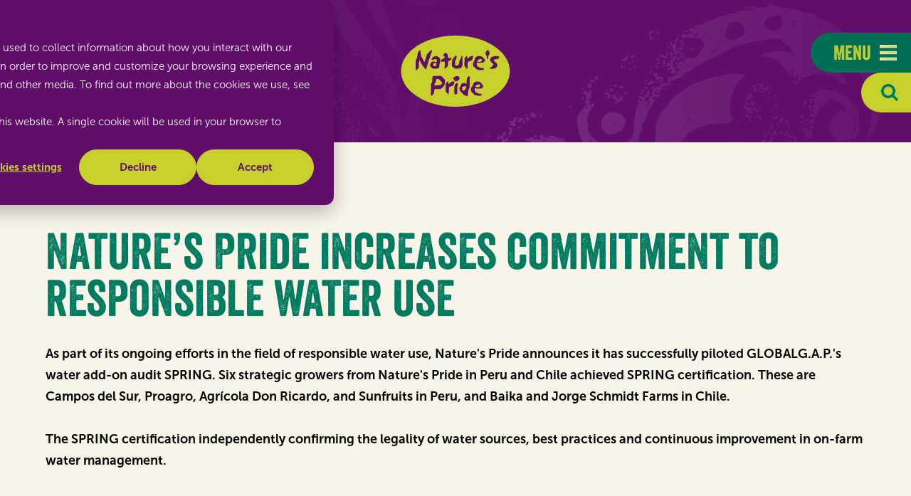

--- FILE ---
content_type: text/html; charset=utf-8
request_url: https://www.naturespride.eu/en/news/news/nature-s-pride-increases-commitment-to-responsible-water-use
body_size: 6214
content:
<!DOCTYPE html>
<html lang="en" class="no-js no-initial-smoothscroll">
<head>
    <meta charset="utf-8" />
    <meta name="viewport" content="width=device-width, initial-scale=1" />
    <link rel="apple-touch-icon" sizes="180x180" href="/favicons/apple-touch-icon.png">
    <link rel="icon" type="image/png" sizes="96x96" href="/favicons/favicon-96x96.png">
    <link rel="icon" type="image/svg+xml" href="/favicons/favicon.svg">
    <link rel="manifest" href="/favicons/site.webmanifest">
    <link rel="mask-icon" color="#610e6b" href="/favicons/safari-pinned-tab.svg">
    <link rel="shortcut icon" href="/favicons/favicon.ico">
    <meta name="msapplication-TileColor" content="#610e6b">
    <meta name="msapplication-config" content="/favicons/browserconfig.xml">
    <meta name="theme-color" content="#610e6b">
            <title>Nature&#x2019;s Pride increases commitment to responsible water use - Nature&#x27;s Pride</title>
            <link rel="alternate" hreflang="de" href="https://www.naturespride.eu/de/nachrichten/nachrichten/nature-s-pride-spielt-vorreiterrolle-bei-verantwortungsvollem-umgang-mit-wasser" />
            <link rel="alternate" hreflang="en" href="https://www.naturespride.eu/en/news/news/nature-s-pride-increases-commitment-to-responsible-water-use" />
            <link rel="alternate" hreflang="nl" href="https://www.naturespride.eu/nl/nieuws/nieuws/nature-s-pride-neemt-voortouw-op-gebied-van-verantwoord-watergebruik" />
        <link rel="canonical" href="https://www.naturespride.eu/en/news/news/nature-s-pride-increases-commitment-to-responsible-water-use" />

                <meta property="og:title" content="Nature&#x2019;s Pride increases commitment to responsible water use">
        <meta property="og:site_name" content="Nature&#x27;s Pride">

    <script>
        document.documentElement.className = document.documentElement.className.replace('no-js', 'js');
    </script>
    
    <!--<environment names="Development">
        <link rel="stylesheet" crossorigin="anonymous" href="~/dist/application.css">
    </environment>
    <environment names="Production,Staging">
        <link rel="stylesheet" crossorigin="anonymous" asp-href-include="~/dist/application.*.css">
    </environment>-->
    
        <link rel="stylesheet" crossorigin="anonymous" href="/dist/application.ef569281591d47c30837.css" />
    
    <!-- Google Tag Manager -->
<script>(function(w,d,s,l,i){w[l]=w[l]||[];w[l].push({'gtm.start':
        new Date().getTime(),event:'gtm.js'});var f=d.getElementsByTagName(s)[0],
        j=d.createElement(s),dl=l!='dataLayer'?'&l='+l:'';j.async=true;j.src=
        'https://www.googletagmanager.com/gtm.js?id='+i+dl;f.parentNode.insertBefore(j,f);
})(window,document,'script','dataLayer','GTM-5HX4F3N');</script>
<!-- End Google Tag Manager -->
    
		<script type="application/ld+json">
			{"@context":"https://schema.org","@type":"BreadcrumbList","itemListElement":[{"@type":"ListItem","item":{"@type":"ListItem","@id":"https://www.naturespride.eu/en","name":"Home"},"position":1},{"@type":"ListItem","item":{"@type":"ListItem","@id":"https://www.naturespride.eu/en/news","name":"News"},"position":2},{"@type":"ListItem","item":{"@type":"ListItem","@id":"https://www.naturespride.eu/en/news/news","name":"News"},"position":3},{"@type":"ListItem","item":{"@type":"ListItem","@id":"https://www.naturespride.eu/en/news/news/nature-s-pride-increases-commitment-to-responsible-water-use","name":"Nature\u2019s Pride increases commitment to responsible water use"},"position":4}]}
		</script>

    

    
</head>
<body class="is-newsmessage" data-page-id="3324">
    <!-- Google Tag Manager (noscript) -->
<noscript><iframe src="https://www.googletagmanager.com/ns.html?id=GTM-5HX4F3N"
                  height="0" width="0" style="display:none;visibility:hidden"></iframe></noscript>
<!-- End Google Tag Manager (noscript) -->
    <header>
        <div class="container large">
            <a class="logo" href="/en">Nature&#x27;s Pride</a>
            <input type="checkbox" id="nav" />
            <label for="nav" class="nav-toggle keyboard-access">
                <span>
                    Menu
                    <i class="icon icon-menu"></i>
                </span>
            </label>
            <div class="nav-wrapper">
                <div class="menu-items">
                    <a class="logo" href="/en">Nature&#x27;s Pride</a>
                        <div class="menu-slider">
                            <div class="swiper-container">
                                <div class="swiper-wrapper">
                                        <div class="swiper-slide">
                                                <h2 class="stylized-title">Enjoy today, changing tomorrow!</h2>
                                            <ul class="buttons video-links">
                                                    <li>
                                                        <a href="https://youtu.be/watch?v=m-PyN8Yf_lQ" data_modal_target="https://youtu.be/watch?v=m-PyN8Yf_lQ?autoplay=1&amp;modestbranding=1&amp;rel=0&amp;showinfo=0" rel="modal" class="button secondary video-button">
                                                            <i></i>
                                                            Our story
                                                        </a>
                                                    </li>
                                            </ul>
                                        </div>
                                </div>
                            </div>
                            <div class="swiper-pagination"></div>
                        </div>
                    	<ul class="social-media">
				<li>
					<a href="https://www.linkedin.com/company/nature&#x27;s-pride/" rel="noopener" target="_blank">
						<i class="icon icon-linkedin"></i>
						<span class="visuallyhidden">LinkedIn</span>
					</a>
				</li>
				<li>
					<a href="https://www.youtube.com/channel/UCf4n17-VySVa6cCBm_FPQ2Q" rel="noopener" target="_blank">
						<i class="icon icon-youtube"></i>
						<span class="visuallyhidden">YouTube</span>
					</a>
				</li>
	</ul>

                </div>
                <nav>
                    <label for="nav" class="close visuallyhidden keyboard-access">Close</label>
                        <ul class="languages">
			<li >
				<a href="/nl/nieuws/nieuws/nature-s-pride-neemt-voortouw-op-gebied-van-verantwoord-watergebruik" hreflang="Dutch">
					NL
				</a>
			</li>
			<li class="active">
				<a href="/en/news/news/nature-s-pride-increases-commitment-to-responsible-water-use" hreflang="English">
					EN
				</a>
			</li>
			<li >
				<a href="/de/nachrichten/nachrichten/nature-s-pride-spielt-vorreiterrolle-bei-verantwortungsvollem-umgang-mit-wasser" hreflang="German">
					DE
				</a>
			</li>
</ul>
                        <ul class="navigation">
                            				<li >
<a href="/en/range">Range</a>				</li>
				<li class="sub">
						<input type="checkbox" id="nav-1-2" />
						<label for="nav-1-2" class="button keyboard-access">
							<span>Let everyone enjoy healthy food</span>
							<i class="icon icon-arrow-right"></i>
						</label>
						<ul>
							<li>
								<label for="nav-1-2" class="button keyboard-access">
									<span>Back</span>
								</label>
							</li>
							<li >
								<a href="/en/let-everyone-enjoy-healthy-food">Let everyone enjoy healthy food</a>
							</li>
								<li >
									<a href="/en/let-everyone-enjoy-healthy-food/our-expertise">Our Expertise</a>
								</li>
								<li >
									<a href="/en/let-everyone-enjoy-healthy-food/eat-me">EAT ME</a>
								</li>
								<li >
									<a href="/en/let-everyone-enjoy-healthy-food/certifications">Certifications</a>
								</li>
							<li>
								<label for="nav-1-2" class="button keyboard-access">
									<span>Back</span>
								</label>
							</li>
						</ul>
				</li>
				<li class="sub">
						<input type="checkbox" id="nav-1-3" />
						<label for="nav-1-3" class="button keyboard-access">
							<span>Care for people and nature</span>
							<i class="icon icon-arrow-right"></i>
						</label>
						<ul>
							<li>
								<label for="nav-1-3" class="button keyboard-access">
									<span>Back</span>
								</label>
							</li>
							<li >
								<a href="/en/care-for-people-and-nature">Care for people and nature</a>
							</li>
								<li >
									<a href="/en/care-for-people-and-nature/people">People</a>
								</li>
								<li >
									<a href="/en/care-for-people-and-nature/nature">Nature</a>
								</li>
								<li >
									<a href="/en/care-for-people-and-nature/natures-pride-foundation">Nature's Pride Foundation</a>
								</li>
							<li>
								<label for="nav-1-3" class="button keyboard-access">
									<span>Back</span>
								</label>
							</li>
						</ul>
				</li>
				<li class="sub">
						<input type="checkbox" id="nav-1-4" />
						<label for="nav-1-4" class="button keyboard-access">
							<span>The progressive partner</span>
							<i class="icon icon-arrow-right"></i>
						</label>
						<ul>
							<li>
								<label for="nav-1-4" class="button keyboard-access">
									<span>Back</span>
								</label>
							</li>
							<li >
								<a href="/en/the-progressive-partner">The progressive partner</a>
							</li>
								<li >
									<a href="/en/the-progressive-partner/our-growers">Our growers</a>
								</li>
								<li >
									<a href="/en/the-progressive-partner/our-customers">Our customers</a>
								</li>
								<li >
									<a href="/en/the-progressive-partner/facilitator-in-the-chain">Facilitator in the chain</a>
								</li>
							<li>
								<label for="nav-1-4" class="button keyboard-access">
									<span>Back</span>
								</label>
							</li>
						</ul>
				</li>
				<li class="sub">
						<input type="checkbox" id="nav-1-5" />
						<label for="nav-1-5" class="button keyboard-access">
							<span>About us</span>
							<i class="icon icon-arrow-right"></i>
						</label>
						<ul>
							<li>
								<label for="nav-1-5" class="button keyboard-access">
									<span>Back</span>
								</label>
							</li>
							<li >
								<a href="/en/about-us">About us</a>
							</li>
								<li >
									<a href="/en/about-us/history">History</a>
								</li>
								<li >
									<a href="/en/about-us/good-employership">Good employership</a>
								</li>
							<li>
								<label for="nav-1-5" class="button keyboard-access">
									<span>Back</span>
								</label>
							</li>
						</ul>
				</li>
				<li class=" active">
<a href="/en/news">News</a>				</li>

                            <li class="extra">
                                    <ul class="extra-links">
                                            <li class="extra-link"><a href="/en">Home</a></li>
                                            <li class="extra-link"><a href="/en/contact">Contact</a></li>
                                            <li class="extra-link"><a href="/en/newsletter">Newsletter</a></li>
                                    </ul>
                                    <form action="/en/search" method="get" class="search">
                                        <input type="search" class="input" name="q" placeholder="Search for..." autocomplete="off" />
                                        <button type="submit" class="button"><i class="icon icon-search"></i> <span class="visuallyhidden">Search</span></button>
                                    </form>
                            </li>
                        </ul>
                </nav>
            </div>
                <input type="checkbox" id="search" />
                <label for="search" class="search-toggle"><i class="icon icon-search"></i></label>
                <div class="search-wrapper">
                    <form action="/en/search" method="get" class="search">
                        <input type="search" class="input" id="q" name="q" placeholder="Search for..." autocomplete="off" />
                        <button type="submit" class="button"><i class="icon icon-search"></i> <span class="visuallyhidden">Search</span></button>
                    </form>
                </div>
<a class="back arrow" href="/en/news/news">Back to News</a>        </div>
    </header>
    <main id="main">
                	<section class="intro" id="intro">
		<div class="container uncentered">
			<div data-aos="fade-down">
				<h1 class="h2">Nature&#x2019;s Pride increases commitment to responsible water use</h1>
				<p><strong>As part of its ongoing efforts in the field of responsible water use, Nature's Pride announces it has successfully piloted GLOBALG.A.P.'s water add-on audit SPRING. Six strategic growers from Nature's Pride in Peru and Chile achieved SPRING certification. These are Campos del Sur, Proagro, Agrícola Don Ricardo, and Sunfruits in Peru, and Baika and Jorge Schmidt Farms in Chile.</strong></p>
<p><strong>The SPRING certification independently confirming the legality of water sources, best practices and continuous improvement in on-farm water management.</strong></p>
			</div>
							<figure class="image is-16by9">
								<picture><source sizes="(max-width: 432px) 432px, (max-width: 768px) 768px, (max-width: 1024px) 1024px, 1152px" srcset="/media/viwbnwe5/verantwoord-watergebruik-nieuwsberichten-nature-s-pride.jpg?width=432&amp;height=243&amp;format=webp&amp;quality=80 432w, /media/viwbnwe5/verantwoord-watergebruik-nieuwsberichten-nature-s-pride.jpg?width=768&amp;height=432&amp;format=webp&amp;quality=80 768w, /media/viwbnwe5/verantwoord-watergebruik-nieuwsberichten-nature-s-pride.jpg?width=1024&amp;height=576&amp;format=webp&amp;quality=80 1024w, /media/viwbnwe5/verantwoord-watergebruik-nieuwsberichten-nature-s-pride.jpg?width=1152&amp;height=648&amp;format=webp&amp;quality=80 1152w" type="image/webp"><img alt="Responsible Water Use - News Releases - Nature&#x27;s Pride" height="648" sizes="(max-width: 432px) 432px, (max-width: 768px) 768px, (max-width: 1024px) 1024px, 1152px" src="/media/viwbnwe5/verantwoord-watergebruik-nieuwsberichten-nature-s-pride.jpg?width=1152&amp;height=648&amp;quality=80" srcset="/media/viwbnwe5/verantwoord-watergebruik-nieuwsberichten-nature-s-pride.jpg?width=432&amp;height=243&amp;quality=80 432w, /media/viwbnwe5/verantwoord-watergebruik-nieuwsberichten-nature-s-pride.jpg?width=768&amp;height=432&amp;quality=80 768w, /media/viwbnwe5/verantwoord-watergebruik-nieuwsberichten-nature-s-pride.jpg?width=1024&amp;height=576&amp;quality=80 1024w, /media/viwbnwe5/verantwoord-watergebruik-nieuwsberichten-nature-s-pride.jpg?width=1152&amp;height=648&amp;quality=80 1152w" width="1152" ></picture>
							</figure>
<p>I'm very proud that the SPRING pilot independently confirms that Nature's Pride's dedicated growers in Peru and Chile have excellent on-farm water management practices,' said Adriëlle Dankier, Chief Commercial Officer of Nature's Pride.</p>
<p>SPRING stands for 'Sustainable Program for Irrigation and Groundwater Use' and is GLOBALG.A.P.'s new water add-on audit. Early 2019, Nature's Pride agreed with GLOBALG.A.P. to test SPRING with strategic growers in Peru and Chile. The past six months certification bodies and growers have been trained in the new standard and in August and September, 25 fields with various crops were audited. All growers passed the audit and are among the first in the world to achieve GLOBALG.A.P. SPRING certification.</p>
<p>Around two years ago Nature's Pride took a proactive role and started work to better understand how water is managed in its value chain and where the company can improve. The Water Policy of Nature's Pride summarizes this journey and outlines long-term objectives and hands-on actions. The company started mapping water risk in its value chain, initiated collaborations with expert organizations, and initiated action on the ground of which the SPRING pilot is a notable example.</p>
<p>The SPRING pilot is part of a wider commitment from Nature's Pride to responsible water use which includes action on various levels: procurement practices, sector engagement and collective action in priority catchments.</p>
<p>'It's in our nature to put people and the environment at the heart of our operations,' said Adriëlle Dankier. 'Water is one of the most precious natural resources and we need to protect it for future generations. We will roll-out SPRING to other growers and will continue to engage with key stakeholders in our value chain to promote responsible water use in our sector together.'</p>
<p>More information about Nature's Pride's Water Policy can be found <a href="/uploads/191129,NaturesPrideWaterPolicy,V3.pdf">here</a>.</p>		</div>
	</section>

                <div id="content">
                    
                </div>
    </main>
    <footer>
                <div class="footer-block">
        <div class="container large" data-aos="fade">
            <div class="columns l-4">
                        <div class="column">
                            <h2>What we stand for</h2>
                            
                                <ul class="links">
                                        <li><a href="/en/let-everyone-enjoy-healthy-food">Let everyone enjoy healthy food</a></li>
                                        <li><a href="/en/care-for-people-and-nature">Caring for people and nature</a></li>
                                        <li><a href="/en/the-progressive-partner">The progressive partner</a></li>
                                </ul>
                                <ul class="buttons">
                                        <li><a class="button secondary" href="/en/about-us">Our story</a></li>
                                </ul>
                        </div>
                        <div class="column">
                            <h2>Direct contact?</h2>
                            
                                <ul class="links">
                                        <li><a href="mailto:info@naturespride.nl">Send an email</a></li>
                                        <li><a href="tel:&#x2B;31174525900">Call 	+31 (0) 174 525 900</a></li>
                                        <li><a href="/en/contact">Contact form</a></li>
                                </ul>
                                <ul class="buttons">
                                        <li><a class="button secondary" href="/en/contact">More contact details</a></li>
                                </ul>
                        </div>
                        <div class="column">
                            <h2>More Nature&#x27;s Pride</h2>
                            
                                <ul class="buttons">
                                        <li><a class="button secondary" href="https://www.eatme.eu/en?utm_source=naturespride.eu&amp;utm_medium=referral&amp;utm_campaign=footer">EAT ME</a></li>
                                        <li><a class="button secondary" href="https://www.berriespride.com/en" rel="noopener" target="_blank">Berries Pride</a></li>
                                </ul>
                        </div>
            </div>
        </div>
    </div>

            <div class="footer-registration-block" >
    <div class="container" data-aos="fade">
        <div class="footer-registration-block__content">
            <div class="footer-registration-block__text">
                    <h2><span class="line">Be the first to read Nature's Pride's latest news!&nbsp;</span></h2>
<p>Please sign up for the newsletter. 2,000 fruit and vegetable professionals have preceded you!</p>            </div>
            <div class="footer-registration-block__button">
<a class="button lightgreen" href="/en/newsletter">Subscribe</a>            </div>
        </div>
    </div>
</div>

        <div class="legal__container">
            <div class="container large">
                <ul class="legal">
                    <li>&copy; 2020 - 2026 Nature&#x27;s Pride</li>
                            <li><a href="/en/privacy">Privacy & cookies</a></li>
                </ul>
                	<ul class="social-media">
				<li>
					<a href="https://www.linkedin.com/company/nature&#x27;s-pride/" rel="noopener" target="_blank">
						<i class="icon icon-linkedin"></i>
						<span class="visuallyhidden">LinkedIn</span>
					</a>
				</li>
				<li>
					<a href="https://www.youtube.com/channel/UCf4n17-VySVa6cCBm_FPQ2Q" rel="noopener" target="_blank">
						<i class="icon icon-youtube"></i>
						<span class="visuallyhidden">YouTube</span>
					</a>
				</li>
	</ul>

            </div>
        </div>
    </footer>
    
    
        <script src="/dist/application.9d15af1e416598ef55e9.js"></script>
    
    <!--<environment names="Production,Staging,Development">
        <script asp-src-include="~/dist/application.*.js"></script>
    </environment>-->
    
</body>
</html>

--- FILE ---
content_type: image/svg+xml
request_url: https://www.naturespride.eu/dist/images/920e8650c0cafd16e18e.svg
body_size: 32
content:
<?xml version="1.0" encoding="UTF-8"?><svg id="Layer_2" xmlns="http://www.w3.org/2000/svg" viewBox="0 0 21.5 21.5"><g id="Laag_1"><path d="m20.78,14.59s.04-.09.05-.14c.43-1.16.67-2.4.67-3.7s-.24-2.55-.67-3.7c-.01-.05-.03-.09-.05-.14C19.35,3.2,15.95.48,11.85.06c0,0,0,0,0,0-.36-.04-.73-.06-1.1-.06C6.18,0,2.27,2.88.72,6.91c-.02.04-.04.09-.05.14-.43,1.16-.67,2.4-.67,3.7s.24,2.55.67,3.7c.01.05.03.09.05.14,1.44,3.74,4.89,6.47,9.02,6.86,0,0,0,0,0,0,0,0,0,0,0,0,.33.03.66.05,1,.05s.67-.02,1-.05c0,0,0,0,0,0,0,0,0,0,0,0,4.14-.39,7.59-3.12,9.02-6.86ZM1.5,10.75c0-.96.15-1.88.42-2.75h4.29c-.13.86-.21,1.78-.21,2.75s.08,1.89.21,2.75H1.92c-.27-.87-.42-1.79-.42-2.75Zm6,0c0-.98.09-1.89.23-2.75h6.05c.14.86.23,1.77.23,2.75s-.09,1.89-.23,2.75h-6.05c-.14-.86-.23-1.77-.23-2.75Zm7.79-2.75h4.29c.27.87.42,1.79.42,2.75s-.15,1.88-.42,2.75h-4.29c.13-.86.21-1.78.21-2.75s-.08-1.89-.21-2.75Zm3.67-1.5h-3.94c-.46-2-1.16-3.58-1.73-4.64,2.47.7,4.51,2.4,5.67,4.64ZM11.34,1.53c.42.65,1.47,2.42,2.12,4.97h-5.42c.65-2.55,1.69-4.32,2.12-4.97.2-.01.39-.03.59-.03s.4.02.59.03Zm-3.12.33c-.57,1.06-1.27,2.64-1.73,4.64h-3.94c1.16-2.24,3.21-3.94,5.67-4.64ZM2.54,15h3.94c.46,2,1.16,3.58,1.73,4.64-2.47-.7-4.51-2.4-5.68-4.64Zm7.62,4.97c-.42-.65-1.47-2.42-2.12-4.97h5.42c-.65,2.55-1.69,4.32-2.12,4.97-.2.01-.39.03-.59.03s-.4-.02-.59-.03Zm3.12-.33c.57-1.06,1.27-2.64,1.73-4.64h3.94c-1.16,2.24-3.21,3.94-5.68,4.64Z"/></g></svg>